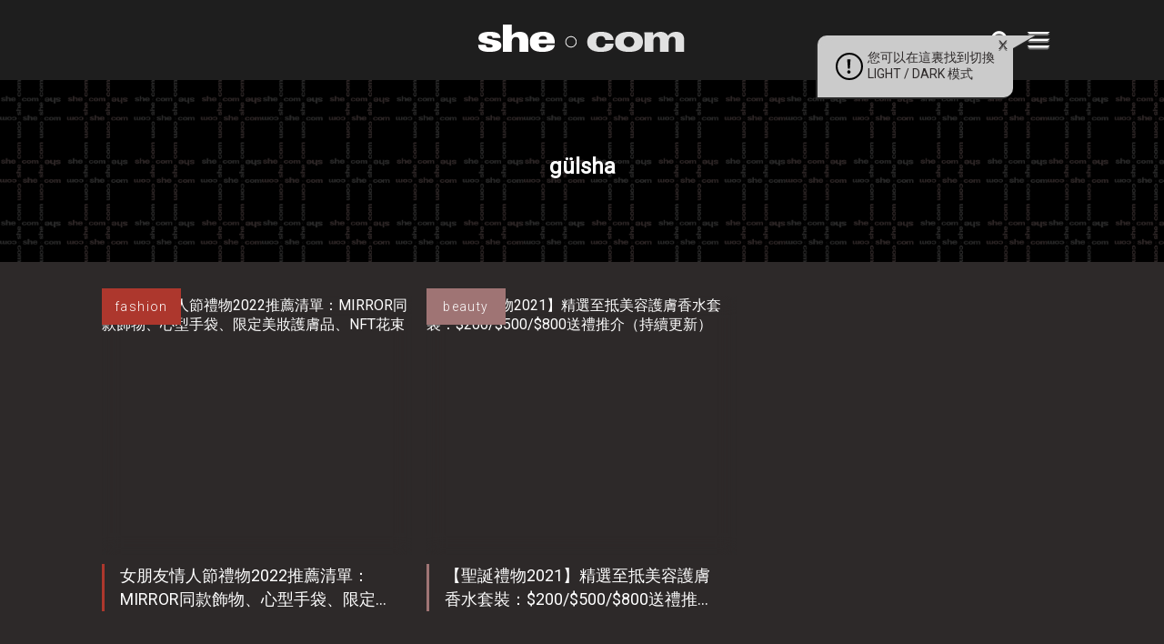

--- FILE ---
content_type: text/html; charset=UTF-8
request_url: https://www.she.com/tag/gulsha/
body_size: 12563
content:
<!DOCTYPE HTML>
<html lang="zh-TW" class="no-js">
<head>
    <meta charset="UTF-8">
        <link href="//www.google-analytics.com" rel="dns-prefetch">
    <link href="https://www.she.com/asset/she.com/img/favicon.ico" rel="shortcut icon">
    <link href="https://fonts.googleapis.com/css?family=Roboto:300,400&display=swap" rel="stylesheet">
    <link rel="apple-touch-icon" href="/wp-content/themes/she.com/img/apple-touch-icons/apple-touch-icon.png" />
    <link rel="apple-touch-icon" sizes="57x57" href="/wp-content/themes/she.com/img/apple-touch-icons/apple-touch-icon-57x57.png" />
    <link rel="apple-touch-icon" sizes="72x72" href="/wp-content/themes/she.com/img/apple-touch-icons/apple-touch-icon-72x72.png" />
    <link rel="apple-touch-icon" sizes="76x76" href="/wp-content/themes/she.com/img/apple-touch-icons/apple-touch-icon-76x76.png" />
    <link rel="apple-touch-icon" sizes="114x114" href="/wp-content/themes/she.com/img/apple-touch-icons/apple-touch-icon-114x114.png" />
    <link rel="apple-touch-icon" sizes="120x120" href="/wp-content/themes/she.com/img/apple-touch-icons/apple-touch-icon-120x120.png" />
    <link rel="apple-touch-icon" sizes="144x144" href="/wp-content/themes/she.com/img/apple-touch-icons/apple-touch-icon-144x144.png" />
    <link rel="apple-touch-icon" sizes="152x152" href="/wp-content/themes/she.com/img/apple-touch-icons/apple-touch-icon-152x152.png" />
    <link rel="apple-touch-icon" sizes="180x180" href="/wp-content/themes/she.com/img/apple-touch-icons/apple-touch-icon-180x180.png" />
    <meta http-equiv="X-UA-Compatible" content="IE=edge,chrome=1">
    <meta name="viewport" content="width=device-width, initial-scale=1.0, user-scalable=no">
    <meta name="keywords" content="美容,扮靚,時裝,潮流,吃喝玩樂,電子科技,產品試用,著數優惠,食買玩,感情,女性,時尚">
    <meta name="baseURL" content="https://www.she.com">
    <meta name="basePATH" content="https://www.she.com/wp-content/themes/she.com">
    <meta name="apiLabel" content="getLatestArticles">
    <meta name="catId" content="0">
    <!-- for UTM in reactjs -->
        <meta name="category" content="">
    <meta name="postId" content="548666">
    <meta name="author" content="">
    <meta name="authors" content="">
    <meta name="guestwriters" content="">
    <meta name="endpoint" content="">
        <meta name="term" content="gülsha">
    <meta name="promote" content="0">
    <meta name="trial" content="0">
    <meta name="pageURL" content="">
    <meta name="pageNum" content="0">
    <meta name="page" content="term">
    <meta name="subcat" content="0">
    <meta name="nextPage" content="1">
    <meta name="memberCenter" content='{"authApi":"https:\/\/account.she.com\/api\/v1\/users\/verify","signinUrl":"https:\/\/account.she.com\/login?client_id=6&callback=http%3A%2F%2Fwww.she.com%2Ftag%2Fgulsha%2F","signupUrl":"https:\/\/account.she.com\/login?client_id=6&callback=http%3A%2F%2Fwww.she.com%2Ftag%2Fgulsha%2F","profileUrl":"https:\/\/account.she.com\/profile?client_id=6&callback=http%3A%2F%2Fwww.she.com%2Ftag%2Fgulsha%2F","editProfileUrl":"https:\/\/account.she.com\/profile?client_id=6&callback=http%3A%2F%2Fwww.she.com%2Ftag%2Fgulsha%2F","logoutUrl":"https:\/\/account.she.com\/logout\/?client_id=6&callback=http%3A%2F%2Fwww.she.com%2Ftag%2Fgulsha%2F","checkLoginUrl":"https:\/\/account.she.com\/login?client_id=6&callback=http%3A%2F%2Fwww.she.com%2Ftag%2Fgulsha%2F"}'>
    <meta name="memberInfo" content=''>
    <meta name="theme" content="she.com">
        <meta property="fb:pages" content="106145823184" />
    <!-- external CSS Assets -->
<link rel="stylesheet" type="text/css" href="//cdnjs.cloudflare.com/ajax/libs/slick-carousel/1.6.0/slick.min.css" />
<link href='https://www.she.com/assets-2021/css/app.css?id=551a6e375b47c515aa39' rel='stylesheet' type='text/css'>
<link href='https://www.she.com/asset/she.com/css/custom.css?id=1b3626efb27132da5fdb' rel='stylesheet' type='text/css'>
<meta name='robots' content='index, follow, max-image-preview:large, max-snippet:-1, max-video-preview:-1' />
	<style>img:is([sizes="auto" i], [sizes^="auto," i]) { contain-intrinsic-size: 3000px 1500px }</style>
	
	<!-- This site is optimized with the Yoast SEO Premium plugin v26.0 (Yoast SEO v26.0) - https://yoast.com/wordpress/plugins/seo/ -->
	<title>gülsha - she.com</title>
	<link rel="canonical" href="https://www.she.com/tag/gulsha/" />
	<meta property="og:locale" content="zh_TW" />
	<meta property="og:type" content="article" />
	<meta property="og:title" content="gülsha" />
	<meta property="og:url" content="https://www.she.com/tag/gulsha/" />
	<meta property="og:site_name" content="she.com" />
	<meta property="og:image" content="https://www.she.com/media/she.com/2019/05/090608-she1200x630.png" />
	<meta property="og:image:width" content="1200" />
	<meta property="og:image:height" content="630" />
	<meta property="og:image:type" content="image/png" />
	<script type="application/ld+json" class="yoast-schema-graph">{"@context":"https://schema.org","@graph":[{"@type":"CollectionPage","@id":"https://www.she.com/tag/gulsha/","url":"https://www.she.com/tag/gulsha/","name":"gülsha - she.com","isPartOf":{"@id":"https://www.she.com/#website"},"primaryImageOfPage":{"@id":"https://www.she.com/tag/gulsha/#primaryimage"},"image":{"@id":"https://www.she.com/tag/gulsha/#primaryimage"},"thumbnailUrl":"https://www.she.com/media/she.com/2022/02/372309-372309-BeFunky-collage-13.jpg","breadcrumb":{"@id":"https://www.she.com/tag/gulsha/#breadcrumb"},"inLanguage":"zh-TW"},{"@type":"ImageObject","inLanguage":"zh-TW","@id":"https://www.she.com/tag/gulsha/#primaryimage","url":"https://www.she.com/media/she.com/2022/02/372309-372309-BeFunky-collage-13.jpg","contentUrl":"https://www.she.com/media/she.com/2022/02/372309-372309-BeFunky-collage-13.jpg","width":750,"height":625,"caption":"情人節禮物2022："},{"@type":"BreadcrumbList","@id":"https://www.she.com/tag/gulsha/#breadcrumb","itemListElement":[{"@type":"ListItem","position":1,"name":"Home","item":"https://www.she.com/"},{"@type":"ListItem","position":2,"name":"gülsha"}]},{"@type":"WebSite","@id":"https://www.she.com/#website","url":"https://www.she.com/","name":"she.com","description":"分享美容、時裝、潮流和感情資訊. 女性時尚潮流必讀","potentialAction":[{"@type":"SearchAction","target":{"@type":"EntryPoint","urlTemplate":"https://www.she.com/?s={search_term_string}"},"query-input":{"@type":"PropertyValueSpecification","valueRequired":true,"valueName":"search_term_string"}}],"inLanguage":"zh-TW"}]}</script>
	<!-- / Yoast SEO Premium plugin. -->


<link rel='dns-prefetch' href='//code.jquery.com' />
<link rel='dns-prefetch' href='//www.she.com' />
<link rel='stylesheet' id='wp-block-library-css' href='https://www.she.com/wp-includes/css/dist/block-library/style.min.css?ver=6.8.2' type='text/css' media='all' />
<style id='classic-theme-styles-inline-css' type='text/css'>
/*! This file is auto-generated */
.wp-block-button__link{color:#fff;background-color:#32373c;border-radius:9999px;box-shadow:none;text-decoration:none;padding:calc(.667em + 2px) calc(1.333em + 2px);font-size:1.125em}.wp-block-file__button{background:#32373c;color:#fff;text-decoration:none}
</style>
<style id='global-styles-inline-css' type='text/css'>
:root{--wp--preset--aspect-ratio--square: 1;--wp--preset--aspect-ratio--4-3: 4/3;--wp--preset--aspect-ratio--3-4: 3/4;--wp--preset--aspect-ratio--3-2: 3/2;--wp--preset--aspect-ratio--2-3: 2/3;--wp--preset--aspect-ratio--16-9: 16/9;--wp--preset--aspect-ratio--9-16: 9/16;--wp--preset--color--black: #000000;--wp--preset--color--cyan-bluish-gray: #abb8c3;--wp--preset--color--white: #ffffff;--wp--preset--color--pale-pink: #f78da7;--wp--preset--color--vivid-red: #cf2e2e;--wp--preset--color--luminous-vivid-orange: #ff6900;--wp--preset--color--luminous-vivid-amber: #fcb900;--wp--preset--color--light-green-cyan: #7bdcb5;--wp--preset--color--vivid-green-cyan: #00d084;--wp--preset--color--pale-cyan-blue: #8ed1fc;--wp--preset--color--vivid-cyan-blue: #0693e3;--wp--preset--color--vivid-purple: #9b51e0;--wp--preset--gradient--vivid-cyan-blue-to-vivid-purple: linear-gradient(135deg,rgba(6,147,227,1) 0%,rgb(155,81,224) 100%);--wp--preset--gradient--light-green-cyan-to-vivid-green-cyan: linear-gradient(135deg,rgb(122,220,180) 0%,rgb(0,208,130) 100%);--wp--preset--gradient--luminous-vivid-amber-to-luminous-vivid-orange: linear-gradient(135deg,rgba(252,185,0,1) 0%,rgba(255,105,0,1) 100%);--wp--preset--gradient--luminous-vivid-orange-to-vivid-red: linear-gradient(135deg,rgba(255,105,0,1) 0%,rgb(207,46,46) 100%);--wp--preset--gradient--very-light-gray-to-cyan-bluish-gray: linear-gradient(135deg,rgb(238,238,238) 0%,rgb(169,184,195) 100%);--wp--preset--gradient--cool-to-warm-spectrum: linear-gradient(135deg,rgb(74,234,220) 0%,rgb(151,120,209) 20%,rgb(207,42,186) 40%,rgb(238,44,130) 60%,rgb(251,105,98) 80%,rgb(254,248,76) 100%);--wp--preset--gradient--blush-light-purple: linear-gradient(135deg,rgb(255,206,236) 0%,rgb(152,150,240) 100%);--wp--preset--gradient--blush-bordeaux: linear-gradient(135deg,rgb(254,205,165) 0%,rgb(254,45,45) 50%,rgb(107,0,62) 100%);--wp--preset--gradient--luminous-dusk: linear-gradient(135deg,rgb(255,203,112) 0%,rgb(199,81,192) 50%,rgb(65,88,208) 100%);--wp--preset--gradient--pale-ocean: linear-gradient(135deg,rgb(255,245,203) 0%,rgb(182,227,212) 50%,rgb(51,167,181) 100%);--wp--preset--gradient--electric-grass: linear-gradient(135deg,rgb(202,248,128) 0%,rgb(113,206,126) 100%);--wp--preset--gradient--midnight: linear-gradient(135deg,rgb(2,3,129) 0%,rgb(40,116,252) 100%);--wp--preset--font-size--small: 13px;--wp--preset--font-size--medium: 20px;--wp--preset--font-size--large: 36px;--wp--preset--font-size--x-large: 42px;--wp--preset--spacing--20: 0.44rem;--wp--preset--spacing--30: 0.67rem;--wp--preset--spacing--40: 1rem;--wp--preset--spacing--50: 1.5rem;--wp--preset--spacing--60: 2.25rem;--wp--preset--spacing--70: 3.38rem;--wp--preset--spacing--80: 5.06rem;--wp--preset--shadow--natural: 6px 6px 9px rgba(0, 0, 0, 0.2);--wp--preset--shadow--deep: 12px 12px 50px rgba(0, 0, 0, 0.4);--wp--preset--shadow--sharp: 6px 6px 0px rgba(0, 0, 0, 0.2);--wp--preset--shadow--outlined: 6px 6px 0px -3px rgba(255, 255, 255, 1), 6px 6px rgba(0, 0, 0, 1);--wp--preset--shadow--crisp: 6px 6px 0px rgba(0, 0, 0, 1);}:where(.is-layout-flex){gap: 0.5em;}:where(.is-layout-grid){gap: 0.5em;}body .is-layout-flex{display: flex;}.is-layout-flex{flex-wrap: wrap;align-items: center;}.is-layout-flex > :is(*, div){margin: 0;}body .is-layout-grid{display: grid;}.is-layout-grid > :is(*, div){margin: 0;}:where(.wp-block-columns.is-layout-flex){gap: 2em;}:where(.wp-block-columns.is-layout-grid){gap: 2em;}:where(.wp-block-post-template.is-layout-flex){gap: 1.25em;}:where(.wp-block-post-template.is-layout-grid){gap: 1.25em;}.has-black-color{color: var(--wp--preset--color--black) !important;}.has-cyan-bluish-gray-color{color: var(--wp--preset--color--cyan-bluish-gray) !important;}.has-white-color{color: var(--wp--preset--color--white) !important;}.has-pale-pink-color{color: var(--wp--preset--color--pale-pink) !important;}.has-vivid-red-color{color: var(--wp--preset--color--vivid-red) !important;}.has-luminous-vivid-orange-color{color: var(--wp--preset--color--luminous-vivid-orange) !important;}.has-luminous-vivid-amber-color{color: var(--wp--preset--color--luminous-vivid-amber) !important;}.has-light-green-cyan-color{color: var(--wp--preset--color--light-green-cyan) !important;}.has-vivid-green-cyan-color{color: var(--wp--preset--color--vivid-green-cyan) !important;}.has-pale-cyan-blue-color{color: var(--wp--preset--color--pale-cyan-blue) !important;}.has-vivid-cyan-blue-color{color: var(--wp--preset--color--vivid-cyan-blue) !important;}.has-vivid-purple-color{color: var(--wp--preset--color--vivid-purple) !important;}.has-black-background-color{background-color: var(--wp--preset--color--black) !important;}.has-cyan-bluish-gray-background-color{background-color: var(--wp--preset--color--cyan-bluish-gray) !important;}.has-white-background-color{background-color: var(--wp--preset--color--white) !important;}.has-pale-pink-background-color{background-color: var(--wp--preset--color--pale-pink) !important;}.has-vivid-red-background-color{background-color: var(--wp--preset--color--vivid-red) !important;}.has-luminous-vivid-orange-background-color{background-color: var(--wp--preset--color--luminous-vivid-orange) !important;}.has-luminous-vivid-amber-background-color{background-color: var(--wp--preset--color--luminous-vivid-amber) !important;}.has-light-green-cyan-background-color{background-color: var(--wp--preset--color--light-green-cyan) !important;}.has-vivid-green-cyan-background-color{background-color: var(--wp--preset--color--vivid-green-cyan) !important;}.has-pale-cyan-blue-background-color{background-color: var(--wp--preset--color--pale-cyan-blue) !important;}.has-vivid-cyan-blue-background-color{background-color: var(--wp--preset--color--vivid-cyan-blue) !important;}.has-vivid-purple-background-color{background-color: var(--wp--preset--color--vivid-purple) !important;}.has-black-border-color{border-color: var(--wp--preset--color--black) !important;}.has-cyan-bluish-gray-border-color{border-color: var(--wp--preset--color--cyan-bluish-gray) !important;}.has-white-border-color{border-color: var(--wp--preset--color--white) !important;}.has-pale-pink-border-color{border-color: var(--wp--preset--color--pale-pink) !important;}.has-vivid-red-border-color{border-color: var(--wp--preset--color--vivid-red) !important;}.has-luminous-vivid-orange-border-color{border-color: var(--wp--preset--color--luminous-vivid-orange) !important;}.has-luminous-vivid-amber-border-color{border-color: var(--wp--preset--color--luminous-vivid-amber) !important;}.has-light-green-cyan-border-color{border-color: var(--wp--preset--color--light-green-cyan) !important;}.has-vivid-green-cyan-border-color{border-color: var(--wp--preset--color--vivid-green-cyan) !important;}.has-pale-cyan-blue-border-color{border-color: var(--wp--preset--color--pale-cyan-blue) !important;}.has-vivid-cyan-blue-border-color{border-color: var(--wp--preset--color--vivid-cyan-blue) !important;}.has-vivid-purple-border-color{border-color: var(--wp--preset--color--vivid-purple) !important;}.has-vivid-cyan-blue-to-vivid-purple-gradient-background{background: var(--wp--preset--gradient--vivid-cyan-blue-to-vivid-purple) !important;}.has-light-green-cyan-to-vivid-green-cyan-gradient-background{background: var(--wp--preset--gradient--light-green-cyan-to-vivid-green-cyan) !important;}.has-luminous-vivid-amber-to-luminous-vivid-orange-gradient-background{background: var(--wp--preset--gradient--luminous-vivid-amber-to-luminous-vivid-orange) !important;}.has-luminous-vivid-orange-to-vivid-red-gradient-background{background: var(--wp--preset--gradient--luminous-vivid-orange-to-vivid-red) !important;}.has-very-light-gray-to-cyan-bluish-gray-gradient-background{background: var(--wp--preset--gradient--very-light-gray-to-cyan-bluish-gray) !important;}.has-cool-to-warm-spectrum-gradient-background{background: var(--wp--preset--gradient--cool-to-warm-spectrum) !important;}.has-blush-light-purple-gradient-background{background: var(--wp--preset--gradient--blush-light-purple) !important;}.has-blush-bordeaux-gradient-background{background: var(--wp--preset--gradient--blush-bordeaux) !important;}.has-luminous-dusk-gradient-background{background: var(--wp--preset--gradient--luminous-dusk) !important;}.has-pale-ocean-gradient-background{background: var(--wp--preset--gradient--pale-ocean) !important;}.has-electric-grass-gradient-background{background: var(--wp--preset--gradient--electric-grass) !important;}.has-midnight-gradient-background{background: var(--wp--preset--gradient--midnight) !important;}.has-small-font-size{font-size: var(--wp--preset--font-size--small) !important;}.has-medium-font-size{font-size: var(--wp--preset--font-size--medium) !important;}.has-large-font-size{font-size: var(--wp--preset--font-size--large) !important;}.has-x-large-font-size{font-size: var(--wp--preset--font-size--x-large) !important;}
:where(.wp-block-post-template.is-layout-flex){gap: 1.25em;}:where(.wp-block-post-template.is-layout-grid){gap: 1.25em;}
:where(.wp-block-columns.is-layout-flex){gap: 2em;}:where(.wp-block-columns.is-layout-grid){gap: 2em;}
:root :where(.wp-block-pullquote){font-size: 1.5em;line-height: 1.6;}
</style>
<link rel='stylesheet' id='ppress-frontend-css' href='https://www.she.com/wp-content/plugins/wp-user-avatar/assets/css/frontend.min.css?ver=4.16.3' type='text/css' media='all' />
<link rel='stylesheet' id='ppress-flatpickr-css' href='https://www.she.com/wp-content/plugins/wp-user-avatar/assets/flatpickr/flatpickr.min.css?ver=4.16.3' type='text/css' media='all' />
<link rel='stylesheet' id='ppress-select2-css' href='https://www.she.com/wp-content/plugins/wp-user-avatar/assets/select2/select2.min.css?ver=6.8.2' type='text/css' media='all' />
<script type="text/javascript" src="https://code.jquery.com/jquery-3.5.1.min.js?ver=6.8.2" id="jquery-js"></script>
<script type="text/javascript" src="https://www.she.com/wp-content/plugins/wp-user-avatar/assets/flatpickr/flatpickr.min.js?ver=4.16.3" id="ppress-flatpickr-js"></script>
<script type="text/javascript" src="https://www.she.com/wp-content/plugins/wp-user-avatar/assets/select2/select2.min.js?ver=4.16.3" id="ppress-select2-js"></script>
<script type='text/javascript' src='https://www.she.com/wp-content/plugins/wp-plugin-critiques/public/critiques-app.js?id=b4b56cd6d4c290f4c45c'></script><script src="//code.jquery.com/ui/1.12.1/jquery-ui.min.js"></script><link href="https://www.she.com/wp-content/plugins/wp-plugin-critiques/public/style.css?id=cee6b54c584bf5618303" rel="stylesheet" type="text/css"><meta name="critiques-baseurl" content="critiques.she.com" />		<style type="text/css" id="wp-custom-css">
			
.gform_legacy_markup_wrapper .gfield_checkbox li label, .gform_legacy_markup_wrapper .gfield_radio li label {
   font-size: 1.2em;
}
h2.anchor-header{
    padding-top: 100px;
}
.light-mode .anchor-header-menu{
	background: #ebebeb;
}
.dark-mode .anchor-header-menu{
	background: #323232;
}
.anchor-header-menu ul{
    list-style-position: outside;
    list-style-type: disclosure-open;
    color: #9f7474;
    margin-left: 30px;
    padding: 20px;
}
.anchor-header-menu ul li {
    line-height: 24px;
    padding: 7px 9px;
}
.anchor-header-menu ul li a{
	font-size: 22px;
}

@media only screen and (max-width: 600px) {
.anchor-header-menu ul{
    margin-left: 20px;
    padding: 12px;
}
.anchor-header-menu ul li a{
	font-size: 19px;
}
	h2.anchor-header {
    padding-top: 64px;
}
}
		</style>
		<meta property="article:section" content="fashion" /><meta property="article:thumbnail" content="https://www.she.com/media/she.com/2022/02/372309-372309-BeFunky-collage-13.jpg" />
    <style>
        a[href*="tag-of-the-month"],
        a[href*="monthly-feature"] {
            display: none !important;
        }
    </style>

    <!-- 2. Configure SystemJS -->
    <script>
        window.dataLayer = Array.isArray(window.dataLayer) ? window.dataLayer : [];
            </script>
    <script async defer src="//platform.instagram.com/en_US/embeds.js"></script>

    <!-- Google Tag Manager -->
    <script>(function(w,d,s,l,i){w[l]=w[l]||[];w[l].push({'gtm.start':
    new Date().getTime(),event:'gtm.js'});var f=d.getElementsByTagName(s)[0],
    j=d.createElement(s),dl=l!='dataLayer'?'&l='+l:'';j.async=true;j.src=
    'https://www.googletagmanager.com/gtm.js?id='+i+dl;f.parentNode.insertBefore(j,f);
    })(window,document,'script','dataLayer','GTM-TQF99N');</script>
    <!-- End Google Tag Manager -->

    <!-- doubleclick banner -->
    <script async='async' src='https://securepubads.g.doubleclick.net/tag/js/gpt.js'></script>
    <script type="text/javascript">
        var googletag = googletag || {};
        googletag.cmd = googletag.cmd || [];
        var lbMapping, articleChMapping, lbAds;
        var inpostAds = [];
        splashAd = 0;
        overlayAd = 0;
        scrollerAds = [];
        googletag.cmd.push(function() {
            lbMapping = googletag.sizeMapping().
            addSize([970, 0], [
                [728, 90],
                [728, 180],
                [970, 90],
                [970, 250]
            ]). // Desktop
            addSize([0, 0], [
                [320, 50],
                [320, 100],
                [300, 250]
            ]). // Mobile
            build();
            articleChMapping = googletag.sizeMapping().
            addSize([768, 0], [300, 100]). // Desktop
            addSize([0, 0], [320, 50]). // Mobile
            build();
            scrollerMapping = googletag.sizeMapping().
            addSize([970, 0], []). // Desktop
            addSize([0, 0], [320, 600]). // Mobile
            build();
            googletag.pubads().enableSingleRequest();
            googletag.pubads().collapseEmptyDivs();
            googletag.pubads().disableInitialLoad();
            googletag.pubads().setTargeting('channels', '');
            googletag.enableServices();

            // ===== Ad Debug Logging & Refresh Guard =====
            (function(){
                if (window.__adDebugInit) return; // init once
                window.__adDebugInit = true;
                window.__adDebug = false; // flip to true to enable logs (default: false to avoid console spam)
                function log(){ if (window.__adDebug && console && console.log) { try { console.log.apply(console, arguments); } catch(e) {} } }
                function info(){ if (window.__adDebug && console && console.info) { try { console.info.apply(console, arguments); } catch(e) {} } }
                function warn(){ if (window.__adDebug && console && console.warn) { try { console.warn.apply(console, arguments); } catch(e) {} } }

                // Timing guards
                var T = (window.__adTimes = window.__adTimes || { lastDisplay:{}, lastRefresh:{}, lastNonEmpty:{} });
                var NOW = function(){ return Date.now(); };
                var GLOBAL_DEBOUNCE_MS = 300; // coalesce rapid sequential refreshes
                var DEFAULT_COOLDOWN_MS = 600; // min gap after display/refresh
                var SIDE_COOLDOWN_MS = 4000; // stricter for side banner
                var debounceRefreshTimer = null;
                var queuedRefresh = null;

                // Event listeners for distribution, sizes, and visibility
                try {
                    var pubads = googletag.pubads();
                    pubads.addEventListener('slotRequested', function(e){
                        var s = e.slot; var id = s && s.getSlotElementId ? s.getSlotElementId() : undefined;
                        info('[ADS][requested]', id, { sizes: s && s.getSizes ? s.getSizes().map(function(sz){return sz.toString();}) : undefined });
                    });
                    pubads.addEventListener('slotRenderEnded', function(e){
                        var s = e.slot; var id = s && s.getSlotElementId ? s.getSlotElementId() : undefined;
                        info('[ADS][renderEnded]', id, { isEmpty: e.isEmpty, size: e.size, creativeId: e.creativeId, lineItemId: e.lineItemId });
                        
                        // Track re-renders (same slot rendering multiple times)
                        try {
                            if (!e.isEmpty && id) {
                                var renderCount = (T.renderCount = T.renderCount || {});
                                renderCount[id] = (renderCount[id] || 0) + 1;
                                if (renderCount[id] > 1) {
                                    warn('[ADS][RE-RENDERED]', id, { 
                                        count: renderCount[id],
                                        creativeId: e.creativeId,
                                        lineItemId: e.lineItemId,
                                        previousRender: T.lastNonEmpty[id] ? (NOW() - T.lastNonEmpty[id]) + 'ms ago' : 'never'
                                    });
                                }
                                T.lastNonEmpty[id] = NOW();
                            }
                        } catch(_) {}
                    });
                    pubads.addEventListener('impressionViewable', function(e){
                        var s = e.slot; var id = s && s.getSlotElementId ? s.getSlotElementId() : undefined;
                        info('[ADS][viewable]', id);
                    });
                    pubads.addEventListener('slotOnload', function(e){
                        var s = e.slot; var id = s && s.getSlotElementId ? s.getSlotElementId() : undefined;
                        info('[ADS][onload]', id);
                        
                        // Check if ad is actually visible after load
                        setTimeout(function(){
                            try {
                                var el = document.getElementById(id);
                                if (el) {
                                    var rect = el.getBoundingClientRect();
                                    var computed = window.getComputedStyle(el);
                                    var hasIframe = !!el.querySelector('iframe');
                                    var isHidden = computed.display === 'none' || computed.visibility === 'hidden' || parseFloat(computed.opacity) === 0;
                                    var hasZeroSize = rect.width === 0 || rect.height === 0;
                                    
                                    if (hasIframe && (isHidden || hasZeroSize)) {
                                        warn('[ADS][FILLED_BUT_HIDDEN]', id, {
                                            width: rect.width,
                                            height: rect.height,
                                            display: computed.display,
                                            visibility: computed.visibility,
                                            opacity: computed.opacity,
                                            hasIframe: hasIframe
                                        });
                                    }
                                }
                            } catch(_) {}
                        }, 100);
                    });

                    // Wrap refresh to log calls and targets
                    if (!pubads.__refreshWrapped) {
                        var _origRefresh = pubads.refresh.bind(pubads);
                        pubads.refresh = function(slots, options){
                            // Normalize slots
                            var allSlots = googletag.pubads().getSlots();
                            var targetSlots = Array.isArray(slots) && slots.length ? slots : allSlots;

                            // Coalesce multiple calls in quick succession
                            if (debounceRefreshTimer) {
                                // Merge queued with new targets
                                queuedRefresh = (queuedRefresh || new Set());
                                targetSlots.forEach(function(s){ queuedRefresh.add(s); });
                                clearTimeout(debounceRefreshTimer);
                            } else {
                                queuedRefresh = new Set(targetSlots);
                            }

                            var doRefresh = function(){
                                var now = NOW();
                                var list = Array.from(queuedRefresh);
                                queuedRefresh = null;
                                // Filter by cooldown per slot
                                var filtered = list.filter(function(s){
                                    try {
                                        var id = s && s.getSlotElementId ? s.getSlotElementId() : undefined;
                                        if (!id) return false;
                                        var sinceRefresh = now - (T.lastRefresh[id] || 0);
                                        var cooldown = (id === 'article-ads-lrec') ? SIDE_COOLDOWN_MS : DEFAULT_COOLDOWN_MS;
                                        // Never block the first refresh for a slot (critical when disableInitialLoad() is enabled).
                                        // After the first refresh, apply cooldown to prevent accidental double-refresh storms.
                                        var hasRefreshed = !!(T.lastRefresh && T.lastRefresh[id]);
                                        var ok = !hasRefreshed || (sinceRefresh >= cooldown);
                                        if (!ok) warn('[ADS][refresh][SKIP_COOLDOWN]', id, { sinceRefresh: sinceRefresh, cooldown: cooldown });
                                        return ok;
                                    } catch(_) { return true; }
                                });
                                var ids = filtered.map(function(sl){ return sl && sl.getSlotElementId ? sl.getSlotElementId() : sl; });
                                if (!filtered.length) { warn('[ADS][refresh][SKIP_ALL]', 'no slots after cooldown filter'); return; }
                                warn('[ADS][refresh]', ids, options || {});
                                filtered.forEach(function(s){ try { var id = s.getSlotElementId(); T.lastRefresh[id] = NOW(); } catch(_) {} });
                                return _origRefresh(filtered, options);
                            };

                            debounceRefreshTimer = setTimeout(function(){ debounceRefreshTimer = null; doRefresh(); }, GLOBAL_DEBOUNCE_MS);
                            return undefined;
                        };
                        pubads.__refreshWrapped = true;
                    }
                } catch(e) { /* no-op */ }

                // Wrap googletag.display for visibility
                try {
                    if (!googletag.__displayWrapped) {
                        var _origDisplay = googletag.display.bind(googletag);
                        googletag.display = function(id){ 
                            // Check if this is a re-display (slot was displayed before)
                            var displayCount = (T.displayCount = T.displayCount || {});
                            displayCount[id] = (displayCount[id] || 0) + 1;
                            if (displayCount[id] > 1) {
                                warn('[ADS][RE-DISPLAY]', id, { 
                                    count: displayCount[id],
                                    lastDisplay: T.lastDisplay[id] ? (NOW() - T.lastDisplay[id]) + 'ms ago' : 'never'
                                });
                            }
                            info('[ADS][display]', id); 
                            try { T.lastDisplay[id] = NOW(); } catch(_) {} 
                            return _origDisplay(id); 
                        };
                        googletag.__displayWrapped = true;
                    }
                } catch(e) { /* no-op */ }
            })();

            // Wrap renderAdvert to ensure display is attached to newly defined slots
            (function(){
                function wrapRenderAdvertOnce(){
                    if (window.__renderAdvertWrapped) return true;
                    if (typeof window.renderAdvert === 'function') {
                        window.__renderAdvertWrapped = true;
                        var _origRenderAdvert = window.renderAdvert;
                        window.renderAdvert = function(placement, id) {
                            var result = _origRenderAdvert.apply(this, arguments);
                            try {
                                googletag.cmd.push(function(){
                                    var slot = googletag.pubads().getSlots().find(function(s){ return s.getSlotElementId() === id; });
                                    if (slot) {
                                        // Only attach display; avoid immediate extra refresh which can collapse filled slots
                                        try { googletag.display(id); } catch (e) { /* no-op */ }
                                    }
                                });
                            } catch (e) { /* no-op */ }
                            return result;
                        };
                        return true;
                    }
                    return false;
                }
                // Try immediately (in case renderAdvert already exists)
                if (!wrapRenderAdvertOnce()) {
                    // Poll for up to 5s in case the bundle defines renderAdvert later
                    var attempts = 0, maxAttempts = 50; // 50 * 100ms = 5s
                    var iv = setInterval(function(){
                        attempts++;
                        if (wrapRenderAdvertOnce() || attempts >= maxAttempts) {
                            clearInterval(iv);
                        }
                    }, 100);
                }
            })();

            // Defer initializer until window load: ensures all template-defined slots exist
            window.addEventListener('load', function() {
                googletag.cmd.push(function() {
                    // Centralized init: display all defined slots, then refresh once (runs only once per page)
                    if (!window.__allAdsInitialized) {
                        window.__allAdsInitialized = true;
                        var slots = googletag.pubads().getSlots();
                        // Attach GPT to each slot's element (safe if already displayed)
                        slots.forEach(function(slot) {
                            var id = slot.getSlotElementId();
                            if (id) {
                                try { googletag.display(id); } catch (e) { /* no-op */ }
                            }
                        });
                        // Single refresh for all defined slots (skip slots already refreshed earlier to prevent double-refresh)
                        var T = window.__adTimes || { lastRefresh: {} };
                        var toRefresh = slots.filter(function(s){
                            try {
                                var id = s.getSlotElementId();
                                return id && !(T.lastRefresh && T.lastRefresh[id]);
                            } catch(_) { return true; }
                        });
                        if (window.__adDebug) {
                            console.warn('[ADS][init][refresh]', toRefresh.map(function(s){return s.getSlotElementId();}), {
                                skipped: slots.length - toRefresh.length
                            });
                        }
                        googletag.pubads().refresh(toRefresh);
                    }
                });
                // Establish a cooldown window to avoid re-refreshing the side banner right after initial render
                window.__adSideCooldownUntil = Date.now() + 4000; // 4s cooldown
                
                // Fallback: if initial refresh skipped all slots, schedule a catch-up refresh after cooldown
                setTimeout(function(){
                    googletag.cmd.push(function(){
                        var T = window.__adTimes || { lastDisplay:{}, lastRefresh:{}, lastNonEmpty:{} };
                        var now = Date.now();
                        var allSlots = googletag.pubads().getSlots();
                        // Find slots that were displayed but never rendered (no lastNonEmpty timestamp)
                        var unrendered = allSlots.filter(function(s){
                            try {
                                var id = s.getSlotElementId();
                                return id && T.lastDisplay[id] && !T.lastNonEmpty[id];
                            } catch(_) { return false; }
                        });
                        if (unrendered.length) {
                            if (window.__adDebug) { console.warn('[ADS][fallback][refresh]', unrendered.map(function(s){return s.getSlotElementId();})); }
                            googletag.pubads().refresh(unrendered);
                        }
                    });
                }, 1000); // 1s after load
            });

            // Ad refresh on load more is handled by bundle.js (global component)
            // This keeps the refresh logic alongside the load more function
        });
    </script>
    <style>
        html {
            scroll-behavior: smooth;
        }
    </style>
</head>

<body class="site-she">

    <!-- Google Tag Manager (noscript) -->
    <noscript><iframe src="https://www.googletagmanager.com/ns.html?id=GTM-TQF99N"
            height="0" width="0" style="display:none;visibility:hidden"></iframe></noscript>
    <!-- End Google Tag Manager (noscript) -->

    
    <div id="nav-search">
        <!-- search -->
<form class="search" method="get" action="https://www.she.com" role="search">
	<div class="search-btn-close"><i class="icon-close-01"></i></div>
	<input class="search-input" type="search" name="s" autocomplete="off" placeholder="To search, type and hit enter." >
</form>
<!-- /search -->
    </div>

            <div id="splash-wrapper"></div>
        <!-- <div id="outstream-wrapper-two"></div> -->
    
    <div id="wrapper">
        <div id="top-navigation"></div>
        <div id="top-bar"></div>
        <div id="fixed-menu"></div>
        <div id="appearance-select"></div>
        <div id="appearance-select-hint"></div>

<div id='container' class="clearfix">
        <main role="main">
                                            <div class="tagpage">
                     <div class="haddesc">
                         <h2>gülsha</h2>
                         <div class="tagpage-desc"></div>
                     </div>
                </div>
                                        <!-- section -->
            <section>
                
                <div id="article-list-container">
                    <div class="full-width clearfix php-render">
                    <div class="padding-div">
                    
                        <!--<div id="popular-tag-mobile"></div>-->
                        <div class="">
              <div id="ad_parallex-wrapper" class="ad_parallex-wrapper-first" style="line-height: 240%; margin-bottom: 4em;">
                  <div id="ad_parallex-label">advertisement</div>
                  <div id="div-gpt-ad-1519291833966-0">
                  </div>
              </div>
              <div id="ad_00001" data-google-query-id="CPXQ8Or8suECFcYdKgodu9gNvQ" style=""></div>
          </div>
          <script>
              googletag.cmd.push(function () {
                  window.__adDisplayed = window.__adDisplayed || new Set();
                  function displayOnce(placement, id) {
                      if (window.__adDisplayed.has(id)) return;
                      window.__adDisplayed.add(id);
                      window.renderAdvert(placement, id);
                  }
                  if (window.innerWidth > 500) {
                      // Define the desktop leaderboard slot and display immediately
                      googletag.defineSlot('/1038353/' + document.querySelector('meta[name="theme"]').content + '_homepage_ATF_expand_970x90', [[970, 250], [970, 90], [728, 90], [728, 180]], 'ad_00001').addService(googletag.pubads());
                      googletag.display('ad_00001');
                      window.addEventListener('load', function () { displayOnce('firstLeaderboard', 'ad_00001'); });
                  } else {
                      // Define the mobile leaderboard slot and display immediately
                      googletag.defineSlot('/1038353/' + document.querySelector('meta[name="theme"]').content + '_homepage_ATF_expand_970x90', [[300, 250], [320, 100]], 'ad_00001').addService(googletag.pubads());
                      googletag.display('ad_00001');
                      window.addEventListener('load', function () { displayOnce('firstLeaderboard', 'ad_00001'); });
                  }
              });
//              googletag.cmd.push(function() {
//                  if(scrollerAds.length>0) return
//                  scrollerAds[0] = googletag.defineSlot('/1038353/' + document.querySelector('meta[name="theme"]').content + '_scrollerad_mobile_320x600', [[320, 600]], 'div-gpt-ad-1519291833966-0').defineSizeMapping(scrollerMapping).addService(googletag.pubads());
//                  googletag.display('div-gpt-ad-1519291833966-0');
//                  setTimeout(function() {
//                      googletag.pubads().refresh([scrollerAds[0]]);
//
//                      googletag.pubads().addEventListener('slotRenderEnded', function (evnt) {
//                          if (!evnt.isEmpty) {
//                              if (evnt.slot == scrollerAds[0]) {
//                                  document.querySelector('.ad_parallex-wrapper-first').className = 'ad_parallex-wrapper-first show'
//                              }
//                          }
//                      })
//                  },300);
//              });
          </script>
              <div class="ad-article-blk">
                        <div class="grid-article-content">
                    <div class="grid-article-list">
                        <div class="grid-article">

                    
                    <div class="single-article-blk">
                    <div class="whole-article-blk">
                        <a href="/fashion">
                                <div class="cattag fashion">
                                fashion
                                </div>
                            </a>
                       <a href="https://www.she.com/fashion/%e6%83%85%e4%ba%ba%e7%af%80%e7%a6%ae%e7%89%a92022-%e5%a5%b3%e6%9c%8b%e5%8f%8b-%e9%a3%be%e7%89%a9-mirror-%e6%89%8b%e8%a2%8b-%e7%be%8e%e5%a6%9d-%e9%a6%99%e6%b0%b4/" title="女朋友情人節禮物2022推薦清單：MIRROR同款飾物、心型手袋、限定美妝護膚品、NFT花束">
                            <div class="img-container">
                                <div class="img-bg" style="background-image: url(https://cfcdn.she.com/media/she.com/2022/02/372309-372309-BeFunky-collage-13.jpg)"></div>
                                <img class="img-cell" src="https://cfcdn.she.com/media/she.com/2022/02/372309-372309-BeFunky-collage-13.jpg" alt="女朋友情人節禮物2022推薦清單：MIRROR同款飾物、心型手袋、限定美妝護膚品、NFT花束"/>
                            </div>
                        </a>

                        <div class="article-title-container">

                            <a href="https://www.she.com/fashion/%e6%83%85%e4%ba%ba%e7%af%80%e7%a6%ae%e7%89%a92022-%e5%a5%b3%e6%9c%8b%e5%8f%8b-%e9%a3%be%e7%89%a9-mirror-%e6%89%8b%e8%a2%8b-%e7%be%8e%e5%a6%9d-%e9%a6%99%e6%b0%b4/" title="女朋友情人節禮物2022推薦清單：MIRROR同款飾物、心型手袋、限定美妝護膚品、NFT花束">
                                <h2 class="article-title fashion">女朋友情人節禮物2022推薦清單：MIRROR同款飾物、心型手袋、限定美妝護膚品、NFT花束</h2>
                            </a>
                        </div>
                        </div>

                    </div>
                    </div>
                    </div>
                
                    <div class="grid-article-list">
                        <div class="grid-article">

                    
                    <div class="single-article-blk">
                    <div class="whole-article-blk">
                        <a href="/beauty">
                                <div class="cattag beauty">
                                beauty
                                </div>
                            </a>
                       <a href="https://www.she.com/beauty/%e8%81%96%e8%aa%95%e7%a6%ae%e7%89%a92021-%e7%be%8e%e5%ae%b9%e5%a5%97%e8%a3%9d/" title="【聖誕禮物2021】精選至抵美容護膚香水套裝：$200/$500/$800送禮推介（持續更新）">
                            <div class="img-container">
                                <div class="img-bg" style="background-image: url(https://cfcdn.she.com/media/she.com/2021/11/141111-141111-Casey-feature-image.png)"></div>
                                <img class="img-cell" src="https://cfcdn.she.com/media/she.com/2021/11/141111-141111-Casey-feature-image.png" alt="【聖誕禮物2021】精選至抵美容護膚香水套裝：$200/$500/$800送禮推介（持續更新）"/>
                            </div>
                        </a>

                        <div class="article-title-container">

                            <a href="https://www.she.com/beauty/%e8%81%96%e8%aa%95%e7%a6%ae%e7%89%a92021-%e7%be%8e%e5%ae%b9%e5%a5%97%e8%a3%9d/" title="【聖誕禮物2021】精選至抵美容護膚香水套裝：$200/$500/$800送禮推介（持續更新）">
                                <h2 class="article-title beauty">【聖誕禮物2021】精選至抵美容護膚香水套裝：$200/$500/$800送禮推介（持續更新）</h2>
                            </a>
                        </div>
                        </div>

                    </div>
                    </div>
                    </div>
                
                        </div>
                        <div class="grid-article-ad">
                            <div class="grid-article-list">
                                <div class="grid-ads text-center">
                
                    <div class="ad_300x250 desktop-visible">
                        <div id="ad_00002" data-google-query-id="CPbQ8Or8suECFcYdKgodu9gNvQ" style=""></div>
                    </div>
                
                                </div>
                            </div>
                        </div>

                 </div>
          <script>
              googletag.cmd.push(function() {
                  window.__adDisplayed = window.__adDisplayed || new Set();
                  function displayOnce(placement, id) {
                      if (window.__adDisplayed.has(id)) return;
                      window.__adDisplayed.add(id);
                      window.renderAdvert(placement, id);
                  }
                  // Define and display first LREC immediately; renderAdvert will refine/refresh
                  googletag.defineSlot('/1038353/'+document.querySelector('meta[name="theme"]').content+'_channels_BTF_set2_300x250', [[300, 250],[300, 600]], 'ad_00002').addService(googletag.pubads());
                  googletag.display('ad_00002');
                  window.addEventListener('load', function () { window.setTimeout(function () { displayOnce('firstMediumRectangle', 'ad_00002'); }, 1000); });
              });
              googletag.cmd.push(function() {
                  window.__adDisplayed = window.__adDisplayed || new Set();
                  function displayOnce(placement, id) {
                      if (window.__adDisplayed.has(id)) return;
                      window.__adDisplayed.add(id);
                      window.renderAdvert(placement, id);
                  }
                  // Define and display second LREC immediately; renderAdvert will refine/refresh
                  googletag.defineSlot('/1038353/'+document.querySelector('meta[name="theme"]').content+'_channels_BTF_set2_300x250', [[300, 250],[300, 600]], 'ad_00003').addService(googletag.pubads());
                  googletag.display('ad_00003');
                  window.addEventListener('load', function () { window.setTimeout(function () { displayOnce('firstMediumRectangle', 'ad_00003'); }, 1000); });
              });
//              googletag.cmd.push(function() {
//                  if(scrollerAds.length>0) return
//                  scrollerAds[0] = googletag.defineSlot('/1038353/'+document.querySelector('meta[name="theme"]').content+'_scrollerad_mobile_320x600', [[320, 600]], 'div-gpt-ad-1519291833966-0').defineSizeMapping(scrollerMapping).addService(googletag.pubads());
//                  googletag.display('div-gpt-ad-1519291833966-0');
//                  googletag.pubads().refresh([scrollerAds[0]]);
//
//                  googletag.pubads().addEventListener('slotRenderEnded', function(evnt){
//                      if(!evnt.isEmpty) {
//                          if (evnt.slot == scrollerAds[0]) {
//                              document.querySelector('.ad_parallex-wrapper-first').className = 'ad_parallex-wrapper-first show'
//                          }
//                      }
//                  })
//              });
          </script> <div class="mid-article-blk"> </div></div>            </section>
            <!-- /section -->

        </main>
</div>

	</div>
		        <script src='https://www.she.com/assets-2021/js/bundle.js?id=af133cb47eb21f537400'></script>
	</body>
</html>


--- FILE ---
content_type: text/html; charset=utf-8
request_url: https://www.google.com/recaptcha/api2/aframe
body_size: 148
content:
<!DOCTYPE HTML><html><head><meta http-equiv="content-type" content="text/html; charset=UTF-8"></head><body><script nonce="IHAR1frpAoK3FT_uXBAdLQ">/** Anti-fraud and anti-abuse applications only. See google.com/recaptcha */ try{var clients={'sodar':'https://pagead2.googlesyndication.com/pagead/sodar?'};window.addEventListener("message",function(a){try{if(a.source===window.parent){var b=JSON.parse(a.data);var c=clients[b['id']];if(c){var d=document.createElement('img');d.src=c+b['params']+'&rc='+(localStorage.getItem("rc::a")?sessionStorage.getItem("rc::b"):"");window.document.body.appendChild(d);sessionStorage.setItem("rc::e",parseInt(sessionStorage.getItem("rc::e")||0)+1);localStorage.setItem("rc::h",'1768833231161');}}}catch(b){}});window.parent.postMessage("_grecaptcha_ready", "*");}catch(b){}</script></body></html>

--- FILE ---
content_type: application/javascript; charset=utf-8
request_url: https://fundingchoicesmessages.google.com/f/AGSKWxVuhZgXXyF6dMLBJGJgQFCIUy4p6gbIYEPJc-HUvXWgq9LaJtkBqio5HW-rdM4gtaN9zAXAZl5N-OJ8uXskVAK8h_uU8zhOyCd4y8lyH_MM6V8204242rEEc3WjANRLEkDXf0WhCjl0zRCUmlE7H_bjHlrCN8pKXWOXtpMJVMTJdU-U-stLsGxKpjxp/_/adblock.jsflashxx.tv/headermktgpromoads./ads/view./side_adverts.
body_size: -1291
content:
window['511a74f7-632d-4b85-9bdd-81e9d51e88c9'] = true;

--- FILE ---
content_type: image/svg+xml
request_url: https://www.she.com/assets-2021/img/menu-close.svg
body_size: 338
content:
<svg width="16" height="16" viewBox="0 0 16 16" fill="none" xmlns="http://www.w3.org/2000/svg">
<path d="M15.4593 1.57943L9.17805 7.86067L15.4593 14.1419L14.1419 15.4592L7.86071 9.17801L1.57948 15.4592L0.281231 14.161L6.56246 7.87976L0.281228 1.59853L1.59857 0.28119L7.8798 6.56242L14.161 0.281187L15.4593 1.57943Z" fill="white"/>
</svg>
